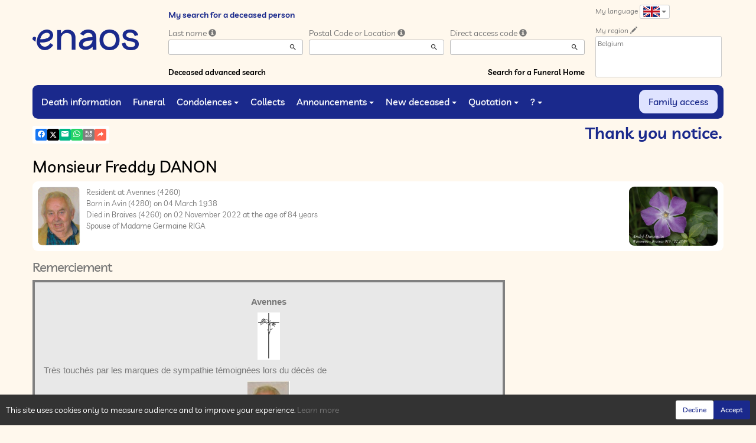

--- FILE ---
content_type: text/html; charset=utf-8
request_url: https://www.enaos.be/P1230.aspx?IdPer=745525&IdAN=385834&LgTrv=3
body_size: 31473
content:




<!DOCTYPE html><html><head><title>www.enaos.be
</title><script async src="https://www.googletagmanager.com/gtag/js?id=G-5LCKXS3M3M"></script><script>window.dataLayer = window.dataLayer || []; function gtag(){dataLayer.push(arguments);} gtag('consent', 'default', {'ad_storage': 'denied', 'analytics_storage': 'denied'}); gtag('js', new Date()); gtag('config', 'G-5LCKXS3M3M');</script><meta http-equiv="Content-Language" content="en" /><meta http-equiv="Content-Type" content="text/html; CHARSET=UTF-8" /><meta id="oME_oDescription" name="description" content="Décès de Monsieur Freddy DANON (02/11/2022). Remerciement (385834)." lang="en" /><meta id="oME_oKeywords" name="keywords" content="Monsieur Freddy DANON, Remerciement, death, death information, deceased, deceased, death, deaths, ceremony, ceremonies, obituary announcement, obituary announcements, condolence space, condolence spaces, condolences, memory, memories, life album, life albums, family file, family files, remembrance, remembrances, personal remembrances, enaos, naos, death notice, funeral, 	funeral home, quote, quotation request, quotation requests, online quotation, prearrangement, funeral prearrangement, funeral planning, death prearrangement, funeral masonry, funeral monument, funeral monuments, funeral, funerals, funeral organization, obituary, obituaries, funeral announcement, funeral home, funeral homes, funeral parlor, funeral parlors, funeral room, funeral rooms, cremation, cremations, crematoriums, crematorium, funeral monument, funeral monuments, flower, flowers, wreath, wreaths, coffin, coffins, burial, burials, collection, collections, memorial fundraising, memorial fundraisings, mass, masses, civil ceremony, civil ceremonies, mourning, mortuary, funeral procession, funeral processions

, post-death, post-death assistance, post-death administration, post-death support, post-death help, procedure, procedures, post-death procedure, post-death procedures, formality, formalities, post-death formality, post-death formalities, funeral service, secular, secular ceremony, commemoration, urn, cremation urn, jewelry, funeral item, funeral items, casket lining, cremation monument, granite, funeral insurance, death insurance, funeral contracts, Simplifia, death notice, death notice, Caélis, Piron guide, in tribute, in our hearts, fundraising, thanks, acknowledgments, grief, grieving process, death declaration, Funeplus, Le Vœux, Fape funerals, compassion, funeral management, cemetery, funeral professions, church, churches, temples, chapel, design, priest, pastor" lang="en" /><meta content="noarchive" name="robots" /><meta content="https://www.enaos.be/donnees/annonces/000/000/385/834/photo084108.jpg" Property="og:image" /><meta property="og:description" content="Monsieur Freddy DANON. Remerciement. Pay tribute to those you loved and respected." /><meta property="og:title" content="Décès de Monsieur Freddy DANON (02/11/2022), Remerciement" /><meta property="og:url" content="https://www.enaos.be/P1230.aspx?IdPer=745525&amp;IdAN=385834&amp;LgTrv=3" /><meta name="format-detection" content="telephone=no" /><script src="/Commun/Scripts/jquery-3.7.1.js"></script><script src="/Commun/Scripts/jquery.fancybox.js"></script><script src="/Commun/Content/BootStrap.min.js"></script><link href="/Commun/Content/BootStrap.min.css" rel="stylesheet"/><link href="/Commun/Content/BootStrap-theme.min.css" rel="stylesheet"/><link href="/Commun/Content/jquery.fancybox.css" rel="stylesheet"/><link href="/Commun/Styles/Visiteurs2024.min.css?V=202601131839" rel="stylesheet" type="text/css" /><link href="/Commun/Styles/Merci001.Css?V=202601131839" rel="stylesheet" type="text/css" /><link rel="shortcut icon" type="image/x-icon" href="/Img/Icone-Enaos2024.png" /><meta name="viewport" content="width=device-width, initial-scale=1.0, viewport-fit=cover" /><!-- HTML5 Shim and Respond.js IE8 support of HTML5 elements and media queries --><!-- WARNING: Respond.js doesn't work if you view the page via file:// --><!--[if lt IE 9]><script src="https://oss.maxcdn.com/libs/html5shiv/3.7.0/html5shiv.js"></script><script src="https://oss.maxcdn.com/libs/respond.js/1.3.0/respond.min.js"></script><![endif]--><link rel="canonical" href="https://www.enaos.be/P1230.aspx?IdPer=eaowA7m7N&amp;IdAN=eaYK12g0n" /></head><body><div id="oME_oCharge_oCharge" class="CHARGE"><span class="LOADER"></span></div><form method="post" action="./P1230.aspx?IdPer=745525&amp;IdAN=385834&amp;LgTrv=3" id="aspnetForm"><div class="aspNetHidden"><input type="hidden" name="__EVENTTARGET" id="__EVENTTARGET" value="" /><input type="hidden" name="__EVENTARGUMENT" id="__EVENTARGUMENT" value="" /><input type="hidden" name="__VIEWSTATE" id="__VIEWSTATE" value="E6fgo5UXn97q26EY6I+qQkCSo4TEYKkZqsVX2Leqs/xGJ07QmidopJ7u66Xh2QkvuvP0KTX3PNQv0M4kl+BGsfIl1ftuoCwqCOWD32CZRBM2RnjbIPRTW1aNANxL3K0NjYY7bgv2mMN+t2smGwb37TDuKGOdGXf4ECJ2YbNhOz0bvKi+i1/FU8g/9RGhCdJ33hxs0NP2Ia/Tv+0X0M7vP8txbhs4BvuYgV/B5KHytyjztPhL4OWmzzqHB3HyjApk7gENnKgP3MWgy+ZvbQKrBvJyVwacRppnX3hq4wrB8yw=" /></div><script type="text/javascript">//<![CDATA[
var theForm = document.forms['aspnetForm'];
if (!theForm) {
    theForm = document.aspnetForm;
}
function __doPostBack(eventTarget, eventArgument) {
    if (!theForm.onsubmit || (theForm.onsubmit() != false)) {
        theForm.__EVENTTARGET.value = eventTarget;
        theForm.__EVENTARGUMENT.value = eventArgument;
        theForm.submit();
    }
}
//]]></script><script src="/Commun/Scripts/Chargement.min.js?V=202601131839" type="text/javascript"></script><script src="/Commun/Scripts/CompteurVisiteBloc.min.js?V=202601131839" type="text/javascript"></script><script src="/Commun/Scripts/PartagePage.min.js?V=202601131839" type="text/javascript"></script><script src="/Commun/Content/jqwidgets/jqxcore.js"></script><link href="/Commun/Content/jqwidgets/styles/jqx.base.css" rel="stylesheet"/><script src="/commun/Content/jqwidgets/jqxcombobox.js"></script><script src="/commun/Content/jqwidgets/jqxbuttons.js"></script><script src="/commun/Content/jqwidgets/jqxlistbox.js"></script><script src="/commun/Content/jqwidgets/jqxscrollbar.js"></script><script src="/commun/Content/jqwidgets/jqxdata.js"></script><link href="/Commun/Content/jqwidgets/styles/jqx.classic.css" rel="stylesheet"/><link href="/Commun/Content/jqwidgets/styles/jqx.bootstrap.css" rel="stylesheet"/><script src="/Commun/Scripts/Polyfill.min.js?V=202601131839" type="text/javascript"></script><script src="/Commun/Scripts/RechercheDynamiqueV3.min.js?V=202601131839" type="text/javascript"></script><script src="/Scripts/RechercheDynamiqueVisiteur.min.js?V=202601131839" type="text/javascript"></script><script src="/Commun/Scripts/BoutonUnClic.min.js?V=202601131839" type="text/javascript"></script><script type="text/javascript">//<![CDATA[
var oME_oCharge_chargement = new Chargement(oME_oCharge_oCharge);//]]></script><div class="navbar navbar-fixed-top"><div class="container BARRE-VISITEUR"><div class="navbar-header"><button type="button" class="navbar-toggle" data-toggle="collapse" data-target=".MENU-VISITEUR"><span class="glyphicon glyphicon-menu-hamburger" aria-hidden="true"></span></button><button type="button" class="navbar-toggle" data-toggle="collapse" data-target=".HAUT-VISITEUR"><span class="glyphicon glyphicon-search" aria-hidden="true"></span></button><button type="button" class="navbar-toggle" data-toggle="collapse" data-target=".PREFERENCES"><span class="glyphicon glyphicon-cog" aria-hidden="true"></span></button><a class="MINI-LOGO-VISITEURS" href="/Default.aspx"><img src="/Img/Enaos2024.png" alt="Logo" /></a></div><a class="LOGO-VISITEURS" href="/Default.aspx"><img src="/Img/Enaos2024.png" alt="Logo" /></a><div class="PARTAGE-PAGE"><a id="oME_ctl08_oLienFacebook" title="Facebook" rel="nofollow noopener" href="https://www.facebook.com/sharer/sharer.php?u=https%3a%2f%2fwww.enaos.be%2fP1230.aspx%3fIdPer%3d745525%26IdAN%3d385834%26LgTrv%3d3" target="_blank"><i class="mdi mdi-facebook"></i></a><a id="oME_ctl08_oLienTwitter" title="X" class="X" rel="nofollow noopener" href="https://twitter.com/share?text=Monsieur+Freddy+DANON.+Remerciement.+Pay+tribute+to+those+you+loved+and+respected.&amp;url=https%3a%2f%2fwww.enaos.be%2fP1230.aspx%3fIdPer%3d745525%26IdAN%3d385834%26LgTrv%3d3" target="_blank"><svg xmlns="http://www.w3.org/2000/svg" width="12" height="12" viewBox="0 0 512 512"><path fill="currentColor" d="M389.2 48h70.6L305.6 224.2L487 464H345L233.7 318.6L106.5 464H35.8l164.9-188.5L26.8 48h145.6l100.5 132.9zm-24.8 373.8h39.1L151.1 88h-42z"/></svg></a><a id="oME_ctl08_oLienEmail" title="Email" rel="nofollow" href="mailto:?subject=Décès de Monsieur Freddy DANON (02/11/2022), Remerciement&amp;body=Monsieur Freddy DANON. Remerciement. Pay tribute to those you loved and respected.%0a%0ahttps%3a%2f%2fwww.enaos.be%2fP1230.aspx%3fIdPer%3d745525%26IdAN%3d385834%26LgTrv%3d3"><i class="mdi mdi-email"></i></a><a id="oME_ctl08_oLienWhatsapp" title="WhatsApp" rel="nofollow noopener" href="https://api.whatsapp.com/send?text=https%3a%2f%2fwww.enaos.be%2fP1230.aspx%3fIdPer%3d745525%26IdAN%3d385834%26LgTrv%3d3" target="_blank"><i class="mdi mdi-whatsapp"></i></a><a id="oME_ctl08_oLienQRCode" title="QR Code" class="QRCODE-FANCYBOX fancybox.image" rel="nofollow" href="/Pages/ImageQRCode.aspx?data=https%3a%2f%2fwww.enaos.be%2fP1230.aspx%3fIdPer%3d745525%26IdAN%3d385834%26LgTrv%3d3%26AvecBord%3dfalse"><i class="mdi mdi-qrcode"></i></a><div id="oBPartageFacebook" tabindex="-1" class="modal fade" aria-hidden="true" role="dialog"><div class="modal-dialog" role="document"><div class="modal-content"><div class="modal-header"><button type="button" class="close" data-dismiss="modal" aria-label="Close"><span aria-hidden="true">&times;</span></button><h4 class="modal-title">Partager sur facebook</h4></div><div class="modal-body"><p>Si vous avez créé plusieurs annonces dans ce dossier défunt, l’annonce partagée sera la dernière que vous avez créée et activée.</p><div class="PARTAGE-MODAL-BTNS"><a id="oME_ctl08_oLienPartageFacebookAnnonceModal" target="_blank"></a><a id="oME_ctl08_oLienPartageFacebookModal" target="_blank"></a></div></div></div></div></div><a id="oME_ctl09_oLienPartage" title="Share via" data-toggle="modal" href="#" rel="nofollow"><span id="oME_ctl09_oLSpanShare" class="mdi mdi-share"></span></a></div><div class="navbar-collapse HAUT-VISITEUR collapse"><div class="RECHERCHE-VISITEUR"><span class="SOUS-TITRE-VISITEUR">My search for a deceased person</span><div class="row"><div class="col-xs-12 col-sm-4"><span>Last name</span>&nbsp;<span id="oME_oLInfoRN" class="INFO-PRODUIT" data-placement="bottom" data-toggle="popover" data-trigger="focus" data-content="Enter the first characters of the last name (at least 3 characters) of the deceased. A list of matching names will appear for you to select from.
" onmouseover="$(&#39;#oME_oLInfoRN&#39;).popover(&#39;show&#39;);" onmouseout="$(&#39;#oME_oLInfoRN&#39;).popover(&#39;hide&#39;);"><span class="glyphicon glyphicon-info-sign PETIT"></span></span><input name="oME$oRechNom" type="text" id="oME_oRechNom" class="enaos-textbox" autocomplete="off" /><input type="hidden" name="oME$oValN" id="oME_oValN" /></div><div class="col-xs-12 col-sm-4"><span>Postal Code or Location</span>&nbsp;<span id="oME_oLInfoRL" class="INFO-PRODUIT" data-placement="bottom" data-toggle="popover" data-trigger="focus" data-content="Enter the first characters of the postal code or the name of the city (at least 3 characters). A list of matching locations will appear for you to select from.
" onmouseover="$(&#39;#oME_oLInfoRL&#39;).popover(&#39;show&#39;);" onmouseout="$(&#39;#oME_oLInfoRL&#39;).popover(&#39;hide&#39;);"><span class="glyphicon glyphicon-info-sign PETIT"></span></span><input name="oME$oRechLocalite" type="text" id="oME_oRechLocalite" class="enaos-textbox" autocomplete="off" /><input type="hidden" name="oME$oValL" id="oME_oValL" /></div><div class="col-xs-12 col-sm-4"><span>Direct access code</span>&nbsp;<span id="oME_oLInfoRAD" class="INFO-PRODUIT" data-placement="bottom" data-toggle="popover" data-trigger="focus" data-content="Enter the first characters of the direct access code provided by the funeral home. A list of matching codes will be displayed for you to select from.
" onmouseover="$(&#39;#oME_oLInfoRAD&#39;).popover(&#39;show&#39;);" onmouseout="$(&#39;#oME_oLInfoRAD&#39;).popover(&#39;hide&#39;);"><span class="glyphicon glyphicon-info-sign PETIT"></span></span><input name="oME$oRechAccesDirect" type="text" id="oME_oRechAccesDirect" class="enaos-textbox" autocomplete="off" /><input type="hidden" name="oME$oValAD" id="oME_oValAD" /></div><div class="col-xs-12 col-sm-5 RDV-RAD"><a href="/P1210.aspx?Mode=RA">Deceased advanced search</a><input type="submit" name="oME$oBtnR" value="" id="oME_oBtnR" tabindex="-1" data-button="" data-buttonclick="OKRecherche();" /></div><div class="col-xs-12 col-sm-7 RDV-REPF"><a href="/P1100.aspx">Search for a Funeral Home</a></div></div></div></div><div class="navbar-collapse PREFERENCES collapse"><div class="LANGUE"><span class="SOUS-TITRE-VISITEUR">My language</span>&nbsp;<div class="btn-group"><button class="btn btn-default btn-xs dropdown-toggle" type="button" data-toggle="dropdown"><img id="oME_oImgLgTrv" src="/Img/GB.Gif" />&nbsp;<span class="caret"></span></button><ul class="dropdown-menu dropdown-menu-right"><li><a id="oME_oLg1" href="https://www.enaos.be/P1230.aspx?IdPer=745525&amp;IdAN=385834&amp;LgTrv=1"><img alt="" src="/Img/BEfr.gif" />&nbsp;&nbsp;Français (Belgique)</a></li><li><a id="oME_oLg9" href="https://www.enaos.be/P1230.aspx?IdPer=745525&amp;IdAN=385834&amp;LgTrv=9"><img alt="" src="/Img/FR.gif" />&nbsp;&nbsp;Français (France)</a></li><li><a id="oME_oLg2" href="https://www.enaos.be/P1230.aspx?IdPer=745525&amp;IdAN=385834&amp;LgTrv=2"><img alt="" src="/Img/BEnl.gif" />&nbsp;&nbsp;Nederlands (Belgïe)</a></li><li><a id="oME_oLg3" href="https://www.enaos.be/P1230.aspx?IdPer=745525&amp;IdAN=385834&amp;LgTrv=3"><img alt="" src="/Img/GB.gif" />&nbsp;&nbsp;English</a></li><li><a id="oME_oLg6" href="https://www.enaos.be/P1230.aspx?IdPer=745525&amp;IdAN=385834&amp;LgTrv=6"><img alt="" src="/Img/ES.gif" />&nbsp;&nbsp;Español</a><a id="oME_oLgX" href="javascript:__doPostBack(&#39;oME$oLgX&#39;,&#39;&#39;)" style="display: none;"></a></li></ul></div></div><div class="REGION"><span class="SOUS-TITRE-VISITEUR">My region</span>&nbsp;<a href="/P1010.aspx?Retour=%2fP1230.aspx%3fIdPer%3d745525%26IdAN%3d385834%26LgTrv%3d3" id="oME_oLienMP" rel="nofollow"><span class="glyphicon glyphicon-pencil" aria-hidden="true" aria-label="Edit"></span></a><br /><div class="ENCADRE LISTE-REGIONS">Belgium</div></div></div><div class="aspNetDisabled navbar-collapse collapse MENU-VISITEUR"><ul class="nav navbar-nav"><li><a href="/P1200.aspx" data-effet="Death information">Death information</a></li><li><a href="/P1204.aspx" data-effet="Funeral">Funeral</a></li><li class="dropdown"><a href="#" class="dropdown-toggle" data-toggle="dropdown" data-effet="Condolences">Condolences<b class="caret"></b></a><ul class="dropdown-menu"><li><a href="/P1202.aspx" data-effet="Condolences">Condolences</a></li><li><a href="/P1202.aspx?Type=3" data-effet="Testimonies">Testimonies</a></li><li><a href="/P1202.aspx?Type=4" data-effet="Tributes">Tributes</a></li><li><a href="/P1202.aspx?Type=1" data-effet="Visiting cards">Visiting cards</a></li></ul></li><li><a href="/P1206.aspx" data-effet="Collects">Collects</a></li><li class="dropdown"><a href="#" class="dropdown-toggle" data-toggle="dropdown" data-effet="Announcements">Announcements<b class="caret"></b></a><ul class="dropdown-menu"><li><a href="/P1310.aspx" data-effet="Acknowledgement">Acknowledgement</a></li><li><a href="/P1300.aspx" data-effet="Anniversaries">Anniversaries</a></li></ul></li><li class="dropdown"><a href="#" class="dropdown-toggle" data-toggle="dropdown" data-effet="New deceased">New deceased<b class="caret"></b></a><ul class="dropdown-menu"><li><a href="/P1600.aspx" data-effet="Public person">Public person</a></li><li><a href="https://partner.enaos.net/Externe/P3992.aspx?LgTrv=3" data-effet="Undertaker" target="_blank" rel="noopener">Undertaker</a></li><li class="divider"></li><li><a href="/P1850.aspx" data-effet="Notifications">Notifications</a></li></ul></li><li class="dropdown"><a href="#" class="dropdown-toggle" data-toggle="dropdown" data-effet="Quotation">Quotation<b class="caret"></b></a><ul class="dropdown-menu"><li><a href="/P1620.aspx?Mode=1" data-effet="Organization of funeral">Organization of funeral</a></li><li><a href="/P1620.aspx?Mode=2" data-effet="Marble">Marble</a></li><li><a href="/P1620.aspx?Mode=3" data-effet="Funeral insurance">Funeral insurance</a></li></ul></li><li class="dropdown"><a href="#" class="dropdown-toggle" data-toggle="dropdown" data-effet="?">?<b class="caret"></b></a><ul class="dropdown-menu"><li><a href="/P1901.aspx" data-effet="Why enaos.net?">Why enaos.net?</a></li><li><a href="/P1805.aspx" data-effet="Frequently asked questions">Frequently asked questions</a></li><li class="divider"></li><li><a href="/Pages/Page-Probleme.aspx" data-effet="Problem on the page" target="_blank" rel="nofollow noopener">Problem on the page</a></li><li><a href="/Pages/Page-Avis.aspx" data-effet="Your opinion about this page" target="_blank" rel="nofollow noopener">Your opinion about this page</a></li><li><a href="/Pages/Site-Question.aspx" data-effet="Ask enaos.net a question" target="_blank" rel="nofollow noopener">Ask enaos.net a question</a></li><li class="divider"></li><li><a href="https://business.enaos.net" data-effet="enaos presentation for funeral professionals" target="_blank" rel="noopener">enaos presentation for funeral professionals</a></li><li><a href="https://partner.enaos.net/Externe/P3992.aspx" data-effet="Informations for undertakers" target="_blank" rel="noopener">Informations for undertakers</a></li><li class="divider"></li><li><a href="/P1800.Aspx" data-effet="General conditions of use">General conditions of use</a></li><li><a href="/P1801.Aspx" data-effet="Privacy policy">Privacy policy</a></li><li><a href="/P1803.Aspx" data-effet="Cookie management policy">Cookie management policy</a></li><li><a href="/P1802.Aspx" data-effet="Legal Notices">Legal Notices</a></li></ul></li><li class="FAMILLE"><a href="https://family.enaos.net/?LgTrv=3" data-effet="Family access" target="_blank" rel="noindex nofollow noopener">Family access</a></li></ul></div><div class="BARRE-TITRE"><h1>Thank you notice.</h1></div></div></div><div class="container CONTENU"><div id="oModalPartage" tabindex="-1" class="modal fade" role="dialog" aria-labelledby="ModalShare" aria-hidden="true"><div class="modal-dialog" role="document"><div class="modal-content"><div class="modal-header"><button type="button" class="close" data-dismiss="modal" aria-label="Close"><span aria-hidden="true">&times;</span></button><h4 class="modal-title">Share via</h4></div><div class="modal-body"><div class="PARTAGE-BLOC"><div class="PARTAGE-ITEM"><a id="oME_ctl10_oLienFacebook" title="Facebook" class="PARTAGE-ICONE" href="#" rel="nofollow noopener" target="_blank"><i class="mdi mdi-facebook PARTAGE-FACEBOOK"></i></a><label for="oME_ctl10_oLienFacebook">Facebook</label></div><div class="PARTAGE-ITEM"><a id="oME_ctl10_oLienTwitter" title="X" class="PARTAGE-ICONE" href="#" rel="nofollow noopener" target="_blank"><svg xmlns="http://www.w3.org/2000/svg" style="margin-bottom: -7px;" width="60" height="60" viewBox="0 0 512 512"><path fill="black" d="M389.2 48h70.6L305.6 224.2L487 464H345L233.7 318.6L106.5 464H35.8l164.9-188.5L26.8 48h145.6l100.5 132.9zm-24.8 373.8h39.1L151.1 88h-42z"/></svg></a><label for="oME_ctl10_oLienTwitter">X</label></div><div class="PARTAGE-ITEM"><a id="oME_ctl10_oLienWhatsApp" title="WhatsApp" class="PARTAGE-ICONE" href="#" data-action="share/whatsapp/share" rel="nofollow noopener" target="_blank"><i class="mdi mdi-whatsapp PARTAGE-WHATSAPP"></i></a><label for="oME_ctl10_oLienWhatsApp">WhatsApp</label></div><div class="PARTAGE-ITEM"><a id="oME_ctl10_oLienEmail" title="Email" class="PARTAGE-ICONE" href="#" rel="nofollow"><i class="mdi mdi-email"></i></a><label for="oME_ctl10_oLienEmail">Email</label></div><div class="PARTAGE-ITEM"><a id="oME_ctl10_oLienGmail" title="Gmail" class="PARTAGE-ICONE" href="#" rel="nofollow noopener" target="_blank"><i class="mdi mdi-gmail PARTAGE-GMAIL"></i></a><label for="oME_ctl10_oLienGmail">Gmail</label></div><div class="PARTAGE-ITEM"><a id="oME_ctl10_oLienLinkedIn" title="LinkedIn" class="PARTAGE-ICONE" href="#" rel="nofollow noopener" target="_blank"><i class="mdi mdi-linkedin PARTAGE-LINKEDIN"></i></a><label for="oME_ctl10_oLienLinkedIn">LinkedIn</label></div><div class="PARTAGE-ITEM"><a id="oME_ctl10_oLienImpression" title="Print" class="PARTAGE-ICONE" href="#" rel="nofollow"><i class="mdi mdi-printer"></i></a><label for="oME_ctl10_oLienImpression" id="oME_ctl10_oLImpression">Print</label></div><div class="PARTAGE-ITEM"><a id="oME_ctl10_oLienQRCode" title="QR Code" class="PARTAGE-ICONE QRCODE-FANCYBOX fancybox.image" href="#" rel="nofollow"><i class="mdi mdi-qrcode"></i></a><label for="oME_ctl10_oLienQRCode" id="oME_ctl10_oLQRCode">QR Code</label></div></div></div></div></div></div><h1 class="TITRE-NOM-DEFUNT">Monsieur Freddy DANON</h1><div class="BLOC-P ENCADRE BPIP"><table style="width: 100%;"><tr><td class="PHOTO-PID"><a id="oME_oH_oP_oPV2_oPP_oP" class="IMG-FANCYBOX" href="/Donnees/Deces/000/000/745/525/Photo124903.jpg"><img src="/Donnees/Deces/000/000/745/525/Thumb2-Photo124903.jpg" alt="Photo 745525" /></a></td><td class="INFOS-PERSONNE IP"><a title="Pompes Funèbres &amp; Funérarium André Dumoulin " class="LOGO-EPF" href="https://www.pfdumoulin.net/P1130.aspx?IdEPF=ejRNLmnk1"><img title="Pompes Funèbres &amp; Funérarium André Dumoulin " src="/Donnees/EPF/000/000/000/030/Logo.jpg" alt="" /></a><div id="oME_oH_oP_oPV2_oBL" class="INFO-P">Resident at Avennes&nbsp;<span class="CP">(4260)</span><br />Born in Avin&nbsp;<span class="CP">(4280)</span> on 04 March 1938<br />Died in Braives&nbsp;<span class="CP">(4260)</span> on 02 November 2022 at the age of 84 years<br />Spouse of Madame Germaine RIGA<br /></div></td></tr></table></div><h2 id="oME_oH_oTitre">Remerciement</h2><style xmlns:user="urn:enaos.net"></style><table class="AN" xmlns:user="urn:enaos.net"><tr><td><p class="LOCALISATION">Avennes</p><p class="ICONE"><img class="ICONE" src="https://www.enaos.net/Img/Icones/Thumb-Kreuz 2.gif"></p><p class="FORMULE">Très touchés par les marques de sympathie témoignées lors du décès de</p><p class="PHOTO"><a class="IMG-FANCYBOX" href="https://www.enaos.net/Donnees/Annonces/000/000/385/834/Photo084108.jpg"><img class="PHOTO" src="https://www.enaos.net/Donnees/Annonces/000/000/385/834/Thumb-Photo084108.jpg"></a></p><p class="PRESENTATION">Monsieur</p><p class="DEFUNT">Freddy DANON</p><p class="CONJOINT">Epoux de Madame Germaine RIGA</p><p class="MENTIONS">nous remercions vivement toutes les personnes qui, par leur présence, leurs messages, leurs fleurs, leurs prières se sont associées à notre peine.</p><p class="PIED">La famille</p><p class="FUNERARIUM"><a href="https://www.enaos.net/P1130.aspx?IdEPF=30">Pompes Funèbres &amp; Funérarium André Dumoulin </a></p></td></tr></table><p></p><script type="text/javascript">$('p.FUNERARIUM a').each(function () { var a = new RegExp('/' + window.location.host + '/'); if (!a.test(this.href)) { $(this).attr("target", "_blank"); } });
</script><script>function resizeIframe(iframe) {

        setTimeout(function () {
        if (iframe && iframe.contentWindow && iframe.contentWindow.document.body) {
            iframe.style.height = iframe.contentDocument.body.scrollHeight + 50 + 'px';
            iframe.style.width = '100%';
        }
        }, 500);
    }
</script><ul class="LIENS"><li><a href="/P1220.aspx?IdPer=eaowA7m7N" id="oME_oH_oLE" class="LA-BACK">See the other spaces for this person</a></li></ul></div><div id="oME_oCookies" class="cookieinfo hide" data-cookies="true"><div>This site uses cookies only to measure audience and to improve your experience. <a href="/P1803.aspx">Learn more</a></div><div class="cookieinfo__btn"><input type="submit" name="oME$oBtnRefuser" value="Decline" onclick="GestionCookies(event, false);" id="oME_oBtnRefuser" class="btn btn-default btn-sm light" /><input type="submit" name="oME$oBtnAccepter" value="Accept" onclick="GestionCookies(event, true);" id="oME_oBtnAccepter" class="btn btn-default btn-sm" /></div></div><input name="oME$oTexte" type="text" id="oME_oTexte" class="CACHE" /><div class="container PIED-VISITEUR"><p class="COPYRIGHT">© Onvest IT - 2002-2026 - <a href="/P1801.aspx">Privacy</a> - <a href="/P1803.aspx">Cookies</a> - <a href="/P1802.aspx">Legal Notices</a></p></div><div class="aspNetHidden"><input type="hidden" name="__VIEWSTATEGENERATOR" id="__VIEWSTATEGENERATOR" value="E053B6E9" /><input type="hidden" name="__EVENTVALIDATION" id="__EVENTVALIDATION" value="DcZNXi3W7OMU2s/A6fBkUp0QcfKm6fomDizahR7E7hPgyvNo27TqekMCJ3tfMHJqwJjLRCXV2qzyzyGL6GQff9hX515/E7Hittt5KcLRjVTjsykjam3j5Utonxp62+l3/k88Gn5vcy5juLDWq2wrDryPOxWHAzQ6c3T7NKYpa/UrmI/dazTvomIez98KuB/SsRq9dPXOfhluuhpVrSip8oHyMoKrTo0sd7Ty2lg+9aNv1j68d8MpqSdAAXQoRJlGyyF7wmEvGFlJU84TlIW+GofQ6n9eu8LffTrd1zOSU/3DHl8n8E75VgtPeueHVDxXlikpim6fIyi4m3t8T6vsaw==" /></div><script type="text/javascript">//<![CDATA[
$(document).ready(function () { oME_oCharge_chargement.hide(); });new ComptageBlocDynamique('oME_ctl08_oLienFacebook',745525,0,0,0,0,'PartageFacebook');new ComptageBlocDynamique('oME_ctl08_oLienTwitter',745525,0,0,0,0,'PartageTwitter');new ComptageBlocDynamique('oME_ctl08_oLienEmail',745525,0,0,0,0,'PartageEmail');new ComptageBlocDynamique('oME_ctl08_oLienWhatsapp',745525,0,0,0,0,'PartageWhatsApp');new ComptageBlocDynamique('oME_ctl08_oLienQRCode',745525,0,0,0,0,'PartageQRCode'); var oModalPartagePage = new ModalPartagePage({"htmlElementModalClientId":"oModalPartage","htmlFacebookClientId":"oME_ctl10_oLienFacebook","htmlLinkedInClientId":"oME_ctl10_oLienLinkedIn","htmlTwitterClientId":"oME_ctl10_oLienTwitter","htmlWhatsAppClientId":"oME_ctl10_oLienWhatsApp","htmlGmailClientId":"oME_ctl10_oLienGmail","htmlPrintClientId":"oME_ctl10_oLienImpression","htmlEmailAppClientId":"oME_ctl10_oLienEmail","htmlQRCodeClientId":"oME_ctl10_oLienQRCode"});new ComptageBlocDynamique('oME_ctl10_oLienFacebook',745525,0,0,0,0,'PartageFacebook');new ComptageBlocDynamique('oME_ctl10_oLienTwitter',745525,0,0,0,0,'PartageTwitter');new ComptageBlocDynamique('oME_ctl10_oLienWhatsApp',745525,0,0,0,0,'PartageWhatsApp');new ComptageBlocDynamique('oME_ctl10_oLienEmail',745525,0,0,0,0,'PartageEmail');new ComptageBlocDynamique('oME_ctl10_oLienGmail',745525,0,0,0,0,'PartageGmail');new ComptageBlocDynamique('oME_ctl10_oLienLinkedIn',745525,0,0,0,0,'PartageLinkedin');new ComptageBlocDynamique('oME_ctl10_oLienImpression',745525,0,0,0,0,'PartageImpression');new ComptageBlocDynamique('oME_ctl10_oLienQRCode',745525,0,0,0,0,'PartageQRCode');new RechercheDynamiqueVisiteur('oME_oRechNom','oME_oRechLocalite','oME_oRechAccesDirect','oME_oValN','oME_oValL','oME_oValAD',23,'','oME$oBtnR','No result found.');var oAddDisableButton = null; $(function () {oAddDisableButton = new AddDisableButtonClick();});$(function () {CheckIframeCookies();
                                                                                    setTimeout(() => { document.getElementById('oME_oCookies').classList.remove('hide'); }, 1000);
                                                                                }); var oME_ctl09_PartagePage = new PartagePage({"titre":"Décès de Monsieur Freddy DANON (02/11/2022), Remerciement","titreEncode":"D%c3%a9c%c3%a8s+de+Monsieur+Freddy+DANON+(02%2f11%2f2022)%2c+Remerciement","description":"Monsieur Freddy DANON. Remerciement. Pay tribute to those you loved and respected.","descriptionEncode":"Monsieur+Freddy+DANON.+Remerciement.+Pay+tribute+to+those+you+loved+and+respected.","imagePath":"https%3a%2f%2fwww.enaos.net%2fimg%2fIcone-Enaos2024.png","url":"https://www.enaos.be/P1230.aspx?IdPer=745525&IdAN=385834&LgTrv=3","urlEncode":"https%3a%2f%2fwww.enaos.be%2fP1230.aspx%3fIdPer%3d745525%26IdAN%3d385834%26LgTrv%3d3","htmlElementPartageClientId":"oME_ctl09_oLienPartage"}, oModalPartagePage);$(document).ready(function(){$('.IMG-FANCYBOX').fancybox({beforeShow:function(){$.fancybox.wrap.bind('contextmenu',function(e){return false;});},closeBtn:false,closeClick:true,helpers:{overlay:{css:{'background':'rgba(238,238,238,0.60)'},locked:false}}});});//]]></script></form><!-- /container --><!-- Placed at the end of the document so the pages load faster --><script type="text/javascript">$('img').bind("contextmenu", function () {
            // On indique au navigateur de ne pas réagir en cas de clic droit.
            return false;            
        });

        $(document).ready(function () {
            $(window).resize(function () { AdaptePaddingContenu(); });
 
            //$('.MENU-VISITEUR').collapse('hide');
            //$('.RECHERCHE-VISITEUR').collapse('hide');
            //$('.PREFERENCES').collapse('hide');
            //alert(document.body.clientWidth);
            AdaptePaddingContenu();

            $('.QRCODE-FANCYBOX').fancybox({});
            //locked:false, 

            $(function () {
                $('[data-toggle="popover"]').popover()
            })
        });

        function AdaptePaddingContenu() {
            $('.CONTENU').css('padding-top', ($('.navbar-fixed-top').outerHeight() + 5) + 'px');
        }

        function OKRecherche() {
            with (document)
            if (getElementById('oME_oValAD'))
                return (getElementById('oME_oValN').value != '') || ((getElementById('oME_oValL').value != '') && (getElementById('oME_oValL').value != '0')) || (getElementById('oME_oValAD').value != '');
                else
                    return (getElementById('oME_oValN').value != '') || ((getElementById('oME_oValL').value != '') && (getElementById('oME_oValL').value != '0'));
        }

        $(function () {
            $('.BARRE-VISITEUR .navbar-collapse').on('show.bs.collapse', function (e) {
                $('.BARRE-VISITEUR .navbar-collapse').not(this).collapse('hide');
            });
        });

        function GestionCookies(e, lAccepter) {
            e.preventDefault();

            var date = new Date();
            date.setTime(date.getTime() + (365 * 24 * 60 * 60 * 1000)); // 1 an

            document.cookie = "cookiesAccepted=" + lAccepter + "; expires=" + date.toUTCString() + "; path=/";

            if (lAccepter) {
                if (typeof gtag === 'function') {
                    gtag('consent', 'update', {
                        'ad_storage': 'denied',
                        'analytics_storage': 'granted'
                    });
                }
            }

            CloseCookies();
        }

        function CheckIframeCookies() {
            if (window.top !== window.self) {
                CloseCookies();
            }
        }

        function CloseCookies() {
            let CookiesBar = document.querySelector('[data-cookies="true"]');

            if (CookiesBar !== null) {
                CookiesBar.style.display = "none";
            }
        }</script></body></html>

--- FILE ---
content_type: text/css
request_url: https://www.enaos.be/Commun/Styles/Merci001.Css?V=202601131839
body_size: 5466
content:
/*#region Couleurs*/
/*#endregion*/
/*#region font*/
@font-face {
  font-family: "NeuzeitGrotesk";
  src: url("/Commun/fonts/NeuzeitGrotesk/NeuzeitGro-Lig.ttf") format("truetype"), url("/Commun/fonts/NeuzeitGrotesk/NeuzeitGro-lig.eot") format("embedded-opentype"), url("/Commun/fonts/NeuzeitGrotesk/NeuzeitGro-lig.woff") format("woff"), url("/Commun/fonts/NeuzeitGrotesk/NeuzeitGro-lig.woff2") format("woff2");
  font-weight: 300;
}
@font-face {
  font-family: "NeuzeitGrotesk";
  src: url("/Commun/fonts/NeuzeitGrotesk/NeuzeitGro-Reg.ttf") format("truetype"), url("/Commun/fonts/NeuzeitGrotesk/NeuzeitGro-Reg.eot") format("embedded-opentype"), url("/Commun/fonts/NeuzeitGrotesk/NeuzeitGro-Reg.woff") format("woff"), url("/Commun/fonts/NeuzeitGrotesk/NeuzeitGro-Reg.woff2") format("woff2");
  font-weight: normal;
}
@font-face {
  font-family: "NeuzeitGrotesk";
  src: url("/Commun/fonts/NeuzeitGrotesk/NeuzeitGro-Bol.ttf") format("truetype"), url("/Commun/fonts/NeuzeitGrotesk/NeuzeitGro-Bol.eot") format("embedded-opentype"), url("/Commun/fonts/NeuzeitGrotesk/NeuzeitGro-Bol.woff") format("woff"), url("/Commun/fonts/NeuzeitGrotesk/NeuzeitGro-Bol.woff2") format("woff2");
  font-weight: 600;
}
@font-face {
  font-family: "NeuzeitGrotesk";
  src: url("/Commun/fonts/NeuzeitGrotesk/NeuzeitGro-Bla.ttf") format("truetype"), url("/Commun/fonts/NeuzeitGrotesk/NeuzeitGro-Bla.eot") format("embedded-opentype"), url("/Commun/fonts/NeuzeitGrotesk/NeuzeitGro-Bla.woff") format("woff"), url("/Commun/fonts/NeuzeitGrotesk/NeuzeitGro-Bla.woff2") format("woff2");
  font-weight: 800;
}
/*#endregion*/
/*#region margin et padding*/
/*#endregion*/
/*#region border-radius*/
/*#endregion*/
/*#region divers*/
/*#endregion*/
/*#region Mixins enaos*/
/*#endregion Mixins enaos*/
table.AN {
  background: #E8E8E8;
  border-collapse: collapse;
  border: solid 4px #808080;
  color: #777777;
  font: 11pt "Arial";
  width: 100%;
  max-width: 800px;
}
table.AN td {
  padding: 15px;
}
.AN--EDITION p.PROCHES,
.AN--EDITION p.ENTETE,
.AN--EDITION p.LOCALISATION,
.AN--EDITION p.CONJOINT,
.AN--EDITION p.QUALITES,
.AN--EDITION p.ADRESSES,
.AN--EDITION p.CEREMONIE,
.AN--EDITION p.COMMENTAIRE,
.AN--EDITION p.FORMULE,
.AN--EDITION p.MENTIONS,
.AN--EDITION p.PIED,
.AN--EDITION p.RENCONTRE,
.AN--EDITION p.VOLONTES,
.AN--EDITION p.PRESENTATION,
.AN--EDITION p.FAIREPART,
.AN--EDITION p.FUNERARIUM,
.AN--EDITION p.ICONE,
.AN--EDITION p.PHOTO,
.AN--EDITION p.PARUTION {
  border: solid 1px transparent;
  border-radius: 0.3rem;
  cursor: pointer;
  transition: 0.3s;
}
.AN--EDITION p.PROCHES:hover,
.AN--EDITION p.ENTETE:hover,
.AN--EDITION p.LOCALISATION:hover,
.AN--EDITION p.CONJOINT:hover,
.AN--EDITION p.QUALITES:hover,
.AN--EDITION p.ADRESSES:hover,
.AN--EDITION p.CEREMONIE:hover,
.AN--EDITION p.COMMENTAIRE:hover,
.AN--EDITION p.FORMULE:hover,
.AN--EDITION p.MENTIONS:hover,
.AN--EDITION p.PIED:hover,
.AN--EDITION p.RENCONTRE:hover,
.AN--EDITION p.VOLONTES:hover,
.AN--EDITION p.PRESENTATION:hover,
.AN--EDITION p.FAIREPART:hover,
.AN--EDITION p.FUNERARIUM:hover,
.AN--EDITION p.ICONE:hover,
.AN--EDITION p.PHOTO:hover,
.AN--EDITION p.PARUTION:hover {
  background-color: rgba(255, 255, 255, 0.3);
  border-color: rgba(0, 0, 0, 0.3);
  color: #333;
}
p.PHOTO img {
  height: 100px;
}
span.PARENTE {
  display: block;
}
font.SIVIDE {
  font-weight: 600;
  text-transform: uppercase;
}
img.DEPLACE,
img.NOMNAISSANCE {
  background-color: #333;
  border-radius: 50vh;
  cursor: pointer;
  float: right;
  transform: translateX(100%);
  transition: 0.3s;
}
img.DEPLACE:hover,
img.NOMNAISSANCE:hover {
  background-color: #4d4d4d;
}
p.DEFUNT {
  font-size: 30px;
  font-weight: 600;
  margin-bottom: 0;
  text-align: center;
}
p.NOMNAISSANCE,
span.NOMNAISSANCE {
  margin-top: 0;
  font-size: 15px;
  font-weight: 600;
  text-align: center;
}
p.PRESENTATION {
  font-size: 20px;
  text-align: center;
}
p.LOCALISATION,
p.CONJOINT,
p.QUALITES {
  text-align: center;
}
textarea.PROCHE {
  margin-top: 0.5rem;
  width: 90%;
}
textarea.PARENTE {
  margin-top: 0.5rem;
  width: 80%;
}
p.EDITAN,
div.EDITAN {
  background-color: white;
  border-radius: 0.5rem;
  color: #333;
  font-family: 'NeuzeitGrotesk', sans-serif;
  font-weight: 600;
  padding: 0.6em;
}
p.EDITAN *,
div.EDITAN * {
  font-weight: normal;
}
p.EDITAN .enaos-btn,
div.EDITAN .enaos-btn {
  margin-right: 0.5rem;
}
p.EDITAN .photos-saisies,
div.EDITAN .photos-saisies {
  margin-bottom: 0.5rem;
}
textarea.EDITAN,
input.EDITAN {
  border-radius: 0.3rem;
  margin-top: 0.5rem;
  padding: 0.3em;
  width: 100%;
}
table.PHOTO tr {
  display: flex;
  flex-direction: column;
}
table.PHOTO tr td:last-child {
  display: flex;
}
table.AN {
  border: solid 4px #808080;
  color: #777777;
  font: 11pt "Arial";
}
table.AN td {
  padding: 15px;
}
p.PROCHES {
  text-align: left;
}
div.PARENTE {
  text-align: right;
}
span.PARENTE {
  text-align: right;
}
p.DEFUNT {
  font-size: 30px;
  font-weight: 600;
  text-align: center;
}
p.NOMNAISSANCE,
span.NOMNAISSANCE {
  font-size: 15px;
  font-weight: 600;
  text-align: center;
}
p.ENTETE {
  font-style: italic;
  text-align: right;
}
p.LOCALISATION,
p.CONJOINT,
p.QUALITES {
  font-weight: 600;
  text-align: center;
}
p.ADRESSES,
p.CEREMONIE,
p.COMMENTAIRE,
p.FORMULE,
p.MENTIONS,
p.PIED,
p.RENCONTRE,
p.VOLONTES {
  text-align: left;
}
p.PRESENTATION {
  font-size: 20px;
  text-align: center;
}
p.FAIREPART,
p.FUNERARIUM,
p.ICONE,
p.PHOTO,
p.PARUTION {
  text-align: center;
}